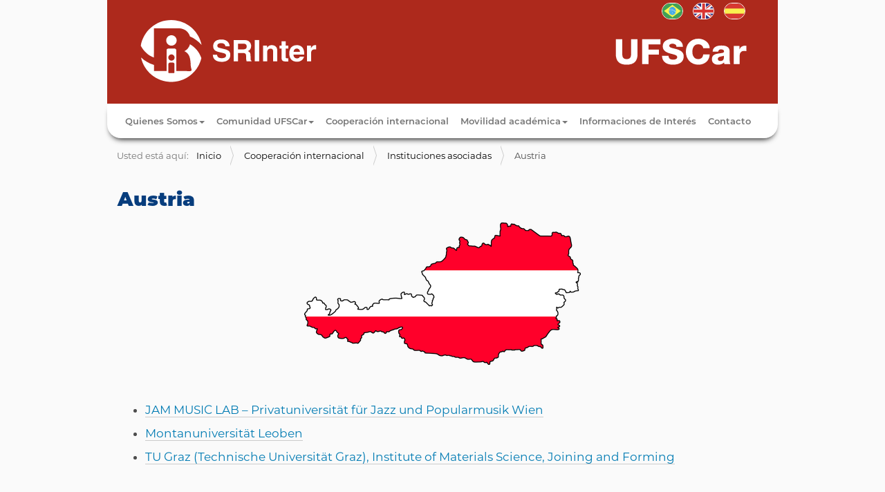

--- FILE ---
content_type: text/html;charset=utf-8
request_url: https://www.srinter.ufscar.br/es/cooperacion-internacional/instituciones-asociadas/austria
body_size: 6105
content:
<!DOCTYPE html>
<html xmlns="http://www.w3.org/1999/xhtml" lang="es" xml:lang="es">
  <head><meta http-equiv="Content-Type" content="text/html; charset=UTF-8" />
    <title>Austria — Español</title>
    <link rel="shortcut icon" type="image/x-icon" href="/++theme++zip-ufscar/ufscar-favicon.ico" />
    <link rel="apple-touch-icon" href="/++theme++zip-ufscar/ufscar-apple-touch-icon.png" />
    <link rel="apple-touch-icon-precomposed" sizes="144x144" href="/++theme++zip-ufscar/ufscar-apple-touch-icon-144x144-precomposed.png" />
    <link rel="apple-touch-icon-precomposed" sizes="114x114" href="/++theme++zip-ufscar/ufscar-apple-touch-icon-114x114-precomposed.png" />
    <link rel="apple-touch-icon-precomposed" sizes="72x72" href="/++theme++zip-ufscar/ufscar-apple-touch-icon-72x72-precomposed.png" />
    <link rel="apple-touch-icon-precomposed" sizes="57x57" href="/++theme++zip-ufscar/ufscar-apple-touch-icon-57x57-precomposed.png" />
    <link rel="apple-touch-icon-precomposed" href="/++theme++zip-ufscar/ufscar-apple-touch-icon-precomposed.png" />
  <meta name="twitter:card" content="summary" /><meta property="og:site_name" content="Secretaria Geral de Relações Internacionais" /><meta property="og:title" content="Austria" /><meta property="og:type" content="website" /><meta property="og:description" content="" /><meta property="og:url" content="https://www.srinter.ufscar.br/es/cooperacion-internacional/instituciones-asociadas/austria" /><meta property="og:image" content="https://www.srinter.ufscar.br/@@site-logo/Logo.svg" /><meta property="og:image:type" content="image/png" /><meta name="viewport" content="width=device-width, initial-scale=1.0" /><meta name="generator" content="Plone - http://plone.com" /><link rel="stylesheet" href="https://www.srinter.ufscar.br/++plone++production/++unique++2025-05-29T16:35:33.322418/default.css" data-bundle="production" /><link rel="stylesheet" href="https://www.srinter.ufscar.br/++plone++static/++unique++2025-05-29%2009%3A28%3A33.607689/plone-fontello-compiled.css" data-bundle="plone-fontello" /><link rel="stylesheet" href="https://www.srinter.ufscar.br/++plone++static/++unique++2025-05-29%2009%3A28%3A33.607689/plone-glyphicons-compiled.css" data-bundle="plone-glyphicons" /><link rel="stylesheet" href="https://www.srinter.ufscar.br//++theme++zip-ufscar/less/barceloneta-compiled.css" data-bundle="diazo" /><link rel="canonical" href="https://www.srinter.ufscar.br/es/cooperacion-internacional/instituciones-asociadas/austria" /><link rel="search" href="https://www.srinter.ufscar.br/es/@@search" title="Buscar en este sitio" /><script>PORTAL_URL = 'https://www.srinter.ufscar.br';</script><script type="text/javascript" src="https://www.srinter.ufscar.br/++plone++production/++unique++2025-05-29T16:35:33.322418/default.js" data-bundle="production"></script><script type="text/javascript" src="https://www.srinter.ufscar.br//++theme++zip-ufscar/functions.js" data-bundle="diazo"></script></head>
  <body id="visual-portal-wrapper" class="frontend icons-off portaltype-document section-cooperacion-internacional site-es subsection-instituciones-asociadas subsection-instituciones-asociadas-austria template-document_view thumbs-off userrole-anonymous viewpermission-view" dir="ltr" data-base-url="https://www.srinter.ufscar.br/es/cooperacion-internacional/instituciones-asociadas/austria" data-view-url="https://www.srinter.ufscar.br/es/cooperacion-internacional/instituciones-asociadas/austria" data-portal-url="https://www.srinter.ufscar.br" data-i18ncatalogurl="https://www.srinter.ufscar.br/plonejsi18n" data-pat-pickadate="{&quot;date&quot;: {&quot;selectYears&quot;: 200}, &quot;time&quot;: {&quot;interval&quot;: 5 } }" data-pat-plone-modal="{&quot;actionOptions&quot;: {&quot;displayInModal&quot;: false}}"><div class="outer-wrapper">
      <header id="content-header">
        <div class="container">
          
      <div id="portal-header">
    <a id="portal-logo" title="Español" href="https://www.srinter.ufscar.br/es">
    <img src="https://www.srinter.ufscar.br/@@site-logo/Logo.svg" alt="Secretaria Geral de Relações Internacionais" title="Secretaria Geral de Relações Internacionais" /></a>

<div id="portal-searchbox">

    <form id="searchGadget_form" action="https://www.srinter.ufscar.br/es/@@search" role="search" data-pat-livesearch="ajaxUrl:https://www.srinter.ufscar.br/es/@@ajax-search" class="pat-livesearch">

        <div class="LSBox">
        <label class="hiddenStructure" for="searchGadget">Buscar</label>
             
        <div class="searchSection">
            <input id="searchbox_currentfolder_only" class="noborder" type="checkbox" name="path" value="/administracao/srinter-folder/srinter/es/cooperacion-internacional/instituciones-asociadas" />
            <label for="searchbox_currentfolder_only" style="cursor: pointer">solo en la sección actual</label>
        </div>
             
        <input name="SearchableText" type="text" size="18" id="searchGadget" title="Buscar en el Sitio" placeholder="Buscar en el Sitio" class="searchField" />

        <input class="searchButton" type="submit" value="Buscar" />

         </div>
    </form>

    <div id="portal-advanced-search" class="hiddenStructure">
        <a href="https://www.srinter.ufscar.br/es/@@search">Búsqueda Avanzada…</a>
    </div>

</div>

<div id="portal-anontools">
  <ul>
    <li>
      
          <a title="Entrar" href="https://www.srinter.ufscar.br/es/login" id="personaltools-login" class="pat-plone-modal" data-pat-plone-modal="{&quot;prependContent&quot;: &quot;.portalMessage&quot;, &quot;title&quot;: &quot;Entrar&quot;, &quot;width&quot;: &quot;26em&quot;, &quot;actionOptions&quot;: {&quot;redirectOnResponse&quot;: true}}">Entrar</a>
      
    </li>
  </ul>
</div>


<ul id="portal-languageselector">
    
    <li class="language-pt-br">
        <a href="https://www.srinter.ufscar.br/@@multilingual-selector/e1afb19ac46f4a69adf2a7016fb46310/pt-br?set_language=pt-br" title="Português (Brasil)">
                <img width="14" height="11" alt="Português (Brasil)" src="https://www.srinter.ufscar.br/++resource++country-flags/br.gif" title="Português (Brasil)" />
            </a>
    </li>
    
    <li class="language-en">
        <a href="https://www.srinter.ufscar.br/@@multilingual-selector/e1afb19ac46f4a69adf2a7016fb46310/en?set_language=en" title="English">
                <img width="14" height="11" alt="English" src="https://www.srinter.ufscar.br/++resource++country-flags/gb.gif" title="English" />
            </a>
    </li>
    
    <li class="currentLanguage language-es">
        <a href="https://www.srinter.ufscar.br/@@multilingual-selector/e1afb19ac46f4a69adf2a7016fb46310/es?set_language=es" title="Español">
                <img width="14" height="11" alt="Español" src="https://www.srinter.ufscar.br/++resource++country-flags/es.gif" title="Español" />
            </a>
    </li>
    
</ul>



</div>

<div id="logoufscar">
    <a href="https://www.ufscar.br" title="Portal UFSCar">
        <img src="https://www.srinter.ufscar.br/++theme++zip-ufscar/UFSCar.svg" alt="Portal UFSCar" />
    </a>
</div>

    
          
        </div>
      </header>
      <div id="mainnavigation-wrapper">
        <div id="mainnavigation">
     
    
        <p class="hiddenStructure">Navegação</p>
        <nav class="plone-navbar" id="portal-globalnav-wrapper-bootstrap">
            <div class="container">
                <nav class="navbar navbar-default navbar-static" id="navbar-bootstrap">
                    <div class="container-fluid">
                        <div class="navbar-header">
                            <button class="collapsed navbar-toggle" type="button" data-toggle="collapse" data-target=".bs-example-js-navbar-collapse">
                                <span class="sr-only">Toggle navigation</span>
                                <span class="icon-bar"></span>
                                <span class="icon-bar"></span>
                                <span class="icon-bar"></span>
                            </button>
                        </div>
                        <div class="navbar-collapse bs-example-js-navbar-collapse collapse" aria-expanded="false" role="navigation">
                            <ul class="nav navbar-nav">
                                
                                    
                                        <li>
                                            
                                                
                                                <a href="https://www.srinter.ufscar.br/es" title="">Inicio</a>
                                            
                                        </li>
                                    
                                
                                
                                    
                                        
                                        <li class="dropdown">
                                            
                                            <a class="dropdown-toggle" data-toggle="dropdown" role="button" aria-haspopup="true" aria-expanded="false" href="https://www.srinter.ufscar.br/es/quienes-somos"> Quienes Somos<span class="caret"></span></a>
                                            <ul class="dropdown-menu">
                                                
                                                    
                                                        <li>
                                                            
                                                            
                                                                <a href="https://www.srinter.ufscar.br/es/quienes-somos/mision">Misión</a>
                                                                
                                                            
                                                        </li>
                                                        <li role="separator" class="divider">
                                                        </li>
                                                    
                                                    
                                                        <li>
                                                            
                                                            
                                                                <a href="https://www.srinter.ufscar.br/es/quienes-somos/equipo">Equipo</a>
                                                                
                                                            
                                                        </li>
                                                        
                                                    
                                                
                                            </ul>
                                        </li>
                                    
                                
                                
                                    
                                        
                                        <li class="dropdown">
                                            
                                            <a class="dropdown-toggle" data-toggle="dropdown" role="button" aria-haspopup="true" aria-expanded="false" href="https://www.srinter.ufscar.br/es/comunidad-ufscar"> Comunidad UFSCar<span class="caret"></span></a>
                                            <ul class="dropdown-menu">
                                                
                                                    
                                                        <li>
                                                            
                                                            
                                                                <a href="https://www.srinter.ufscar.br/es/comunidad-ufscar/la-universidad-federal-de-so-carlos">La Universidad Federal de São Carlos</a>
                                                                
                                                            
                                                        </li>
                                                        <li role="separator" class="divider">
                                                        </li>
                                                    
                                                    
                                                        <li>
                                                            
                                                            
                                                                <a href="https://www.srinter.ufscar.br/es/comunidad-ufscar/campus-so-carlos">Campus São Carlos</a>
                                                                
                                                            
                                                        </li>
                                                        <li role="separator" class="divider">
                                                        </li>
                                                    
                                                    
                                                        <li>
                                                            
                                                            
                                                                <a href="https://www.srinter.ufscar.br/es/comunidad-ufscar/campus-araras">Campus Araras</a>
                                                                
                                                            
                                                        </li>
                                                        <li role="separator" class="divider">
                                                        </li>
                                                    
                                                    
                                                        <li>
                                                            
                                                            
                                                                <a href="https://www.srinter.ufscar.br/es/comunidad-ufscar/campus-sorocaba">Campus Sorocaba</a>
                                                                
                                                            
                                                        </li>
                                                        <li role="separator" class="divider">
                                                        </li>
                                                    
                                                    
                                                        <li>
                                                            
                                                            
                                                                <a href="https://www.srinter.ufscar.br/es/comunidad-ufscar/campus-lagoa-do-sino">Campus Lagoa do Sino</a>
                                                                
                                                            
                                                        </li>
                                                        
                                                    
                                                
                                            </ul>
                                        </li>
                                    
                                
                                
                                    
                                        <li>
                                            
                                                <a class="current selected" href="https://www.srinter.ufscar.br/es/cooperacion-internacional">Cooperación internacional</a>
                                                
                                            
                                            
                                        </li>
                                        
                                    
                                
                                
                                    
                                        
                                        <li class="dropdown">
                                            
                                            <a class="dropdown-toggle" data-toggle="dropdown" role="button" aria-haspopup="true" aria-expanded="false" href="https://www.srinter.ufscar.br/es/movilidad-academica"> Movilidad académica<span class="caret"></span></a>
                                            <ul class="dropdown-menu">
                                                
                                                    
                                                        <li>
                                                            
                                                            
                                                                <a href="https://www.srinter.ufscar.br/es/movilidad-academica/estudia-en-la-ufscar">¡Estudia en la UFSCar!</a>
                                                                
                                                            
                                                        </li>
                                                        
                                                    
                                                
                                            </ul>
                                        </li>
                                    
                                
                                
                                    
                                        <li>
                                            
                                            
                                                <a href="https://www.srinter.ufscar.br/es/informaciones-de-interes-1">Informaciones de Interés</a>
                                                
                                            
                                        </li>
                                        
                                    
                                
                                
                                    
                                        <li>
                                            
                                            
                                                <a href="https://www.srinter.ufscar.br/es/contacto">Contacto</a>
                                                
                                            
                                        </li>
                                        
                                    
                                
                            </ul>
                        </div>
                    </div>
                </nav>
            </div>
        </nav>
    
    <!-- sites that use bootstrap 2 menu also uses mega for responsive -->
    
    

</div>
      </div>
      
      <div id="above-content-wrapper">
          <div id="viewlet-above-content"><nav id="portal-breadcrumbs" class="plone-breadcrumb">
  <div class="container">
    <span id="breadcrumbs-you-are-here" class="hiddenStructure">Usted está aquí:</span>
    <ol aria-labelledby="breadcrumbs-you-are-here">
      <li id="breadcrumbs-home">
        <a href="https://www.srinter.ufscar.br/es">Inicio</a>
      </li>
      <li id="breadcrumbs-1">
        
          <a href="https://www.srinter.ufscar.br/es/cooperacion-internacional">Cooperación internacional</a>
          
        
      </li>
      <li id="breadcrumbs-2">
        
          <a href="https://www.srinter.ufscar.br/es/cooperacion-internacional/instituciones-asociadas">Instituciones asociadas</a>
          
        
      </li>
      <li id="breadcrumbs-3">
        
          
          <span id="breadcrumbs-current">Austria</span>
        
      </li>
    </ol>
  </div>
</nav>

<div id="above-content">
    

</div>
</div>
      </div>
      <div class="container">
        <div class="row">
          <aside id="global_statusmessage">
      

      <div>
      </div>
    </aside>
        </div>
        <main id="main-container" class="row row-offcanvas row-offcanvas-right">
          <div id="column1-container">
          </div>
          

    

    <div class="col-xs-12 col-sm-12">
      <div class="row">
        <div class="col-xs-12 col-sm-12">
          <article id="content">

          

          <header>
            <div id="viewlet-above-content-title"><span id="social-tags-body" style="display: none" itemscope="" itemtype="http://schema.org/WebPage">
  <span itemprop="name">Austria</span>
  <span itemprop="description"></span>
  <span itemprop="url">https://www.srinter.ufscar.br/es/cooperacion-internacional/instituciones-asociadas/austria</span>
  <span itemprop="image">https://www.srinter.ufscar.br/@@site-logo/Logo.svg</span>
</span>

<div id="above-title">
    

</div></div>
            
              <h1 class="documentFirstHeading">Austria</h1>

            
            <div id="viewlet-below-content-title"><div id="below-title">
    

</div>


</div>

            
              

            
          </header>

          <div id="viewlet-above-content-body">
</div>
          <div id="content-core">
            

  <div id="parent-fieldname-text" class=""><p><img alt="austria-g9f0d91aad_1920.png" class="image-richtext image-inline" data-linktype="image" data-scale="preview" data-val="5d9739a7a6ad498d8a6d705f4e7fc76b-es" height="" src="https://www.srinter.ufscar.br/es/recursos/imagens/austria-g9f0d91aad_1920.png/@@images/bdc59282-4019-4273-9005-8807bddf62e6.png" style="display: block; margin-left: auto; margin-right: auto;" title="austria-g9f0d91aad_1920.png" width="" /></p>
<p> </p>
<ul>
<li><a data-linktype="external" data-val="https://www.jammusiclab.com/de" href="https://www.jammusiclab.com/de">JAM MUSIC LAB – Privatuniversität für Jazz und Popularmusik Wien</a></li>
<li><a data-linktype="external" data-val="https://www.unileoben.ac.at/" href="https://www.unileoben.ac.at/">Montanuniversität Leoben</a></li>
<li><a data-linktype="external" data-val="https://www.tugraz.at/institute/imat/home" href="https://www.tugraz.at/institute/imat/home">TU Graz (Technische Universität Graz), Institute of Materials Science, Joining and Forming</a></li>
</ul></div>


          </div>
          <div id="viewlet-below-content-body">



    <div class="visualClear"><!-- --></div>

    <div class="documentActions">
        

        

    </div>

</div>

          
        </article>
        </div>
      </div>
      <footer class="row">
        <div class="col-xs-12 col-sm-12">
          <div id="viewlet-below-content">



<div id="below-content">
    

</div>


</div>
        </div>
      </footer>
    </div>
  
          <div id="column2-container">
          </div>
        </main><!--/row-->
      </div><!--/container-->
    </div><!--/outer-wrapper --><div id="portal-footer-links"><div class="container">
<p style="text-align: center;"><a data-linktype="external" data-val="http://www.institutodelinguas.ufscar.br" href="http://www.institutodelinguas.ufscar.br"><img alt="Instituto de Línguas" class="image-inline" data-linktype="image" data-scale="large" data-val="71a6fcefd13945b8a07a886e84ffdf72-pt-br" src="https://www.srinter.ufscar.br/pt-br/assets/imagens/instituto-de-linguas.png/@@images/824e632d-4595-4008-8d1e-de46c46a6865.png" title="Instituto de Línguas" /></a> <a data-linktype="external" data-val="http://www.propg.ufscar.br" href="http://www.propg.ufscar.br"><img alt="Pró-Reitoria de Pós-Graduação" class="image-inline" data-linktype="image" data-scale="large" data-val="7ea7a9a63ada4b9295f3e7d5d0895421-pt-br" src="https://www.srinter.ufscar.br/pt-br/assets/imagens/pro-reitoria-de-pos-graduacao.png/@@images/155dd843-d8ef-4dd6-8ae5-c92cc8cace18.png" title="Pró-Reitoria de Pós-Graduação" /></a> <a data-linktype="external" data-val="http://www.propq.ufscar.br" href="http://www.propq.ufscar.br"><img alt="Pró-Reitoria de Pesquisa" class="image-inline" data-linktype="image" data-scale="large" data-val="0d0e5e1bf0a74b549a513136188d3eeb-pt-br" src="https://www.srinter.ufscar.br/pt-br/assets/imagens/pro-reitoria-de-pesquisa.png/@@images/3cb92217-b3ec-4215-8517-d3816bff00a7.png" title="Pró-Reitoria de Pesquisa" /></a> <a data-linktype="external" data-val="http://grupomontevideo.org/sitio" href="http://grupomontevideo.org/sitio"><img alt="Asociación de Universidades Grupo Montevideo" class="image-inline" data-linktype="image" data-scale="large" data-val="ec267ae60ab04cb2b4a7524e6464f831-pt-br" src="https://www.srinter.ufscar.br/pt-br/assets/imagens/grupo-montevideo.png/@@images/6e38d65b-6aae-4b90-8da0-b6c04d1dc130.png" title="Asociación de Universidades Grupo Montevideo" /></a> <a data-linktype="external" data-val="http://www.grupocoimbra.org.br" href="http://www.grupocoimbra.org.br"><img alt="Grupo Coimbra Brasil" class="image-inline" data-linktype="image" data-scale="large" data-val="bdda8e8eef3345528c842cbfa6fbfad2-pt-br" src="https://www.srinter.ufscar.br/pt-br/assets/imagens/grupo-montevideo-1.png/@@images/fee4ad39-d33c-4ab4-a05b-09e81c4678cc.png" title="Grupo Coimbra Brasil" /></a> <img alt="Logo idiomas sem fronteiras" class="image-richtext image-inline" data-linktype="image" data-scale="" data-val="b1205e76b922438595f2a2d704e12206-es" src="https://www.srinter.ufscar.br/es/recursos/imagens/idiomas-sem-fronteiras-4.png" title="Idiomas Sem Fronteiras" /></p>
</div></div><footer id="portal-footer-wrapper">
      <div class="container" id="portal-footer">
      <div class="wrapper-siteactions">
    <div class="container">
        <ul id="portal-siteactions">
            
                
                <li>
                    <a href="https://www.srinter.ufscar.br/es/sitemap" title="Mapa del Sitio">Mapa del Sitio</a>
                </li>
            
            
                
                <li>
                    <a href="https://www.srinter.ufscar.br/es/accessibility-info" title="Accesibilidad">Accesibilidad</a>
                </li>
            
            
                
                <li>
                    <a href="https://www.srinter.ufscar.br/es/contact-info" title="Contacto">Contacto</a>
                </li>
            
            
                <li id="contrast">
                    <a href="https://www.srinter.ufscar.br/es/cooperacion-internacional/instituciones-asociadas/austria" title="Alto Contraste">Alto Contraste</a>
                </li>
                
            
        </ul>
    </div>
</div>

<div class="row">
	<div class="col-xs-12">
		
<div class="portletWrapper" id="portletwrapper-706c6f6e652e666f6f746572706f72746c6574730a636f6e746578740a2f61646d696e697374726163616f2f7372696e7465722d666f6c6465722f7372696e7465720a666f6f746572" data-portlethash="706c6f6e652e666f6f746572706f72746c6574730a636f6e746578740a2f61646d696e697374726163616f2f7372696e7465722d666f6c6465722f7372696e7465720a666f6f746572">

  

  
    

  <aside class="portlet portletClassic" id="portal-footer-signature">
    <div class="portletContent">
      El 
           <a href="http://plone.com">Plone<sup>®</sup> CMS/WCM de Fuentes Abiertos</a>
       es <abbr title="Copyright">©</abbr> 2000-2026 por la 
           <a href="http://plone.org/foundation">Fundación Plone</a> y amigos.

      Distribuido bajo la 
                <a href="http://creativecommons.org/licenses/GPL/2.0/">Licencia GNU GPL</a>
    </div>
  </aside>


  

</div>

<div class="portletWrapper" id="portletwrapper-706c6f6e652e666f6f746572706f72746c6574730a636f6e746578740a2f61646d696e697374726163616f2f7372696e7465722d666f6c6465722f7372696e7465720a636f6c6f70686f6e" data-portlethash="706c6f6e652e666f6f746572706f72746c6574730a636f6e746578740a2f61646d696e697374726163616f2f7372696e7465722d666f6c6465722f7372696e7465720a636f6c6f70686f6e">

  

  
    

  <aside class="portlet portletClassic" id="portal-colophon">
    <div class="portletContent">
      <a href="http://plone.com" target="_blank" title="Este sitio ha sido construido usando el CMS/WCM de Fuentes Abiertos Plone.">Powered by Plone &amp; Python</a>
    </div>
  </aside>


  

</div>

<div class="portletWrapper" id="portletwrapper-706c6f6e652e666f6f746572706f72746c6574730a636f6e746578740a2f61646d696e697374726163616f2f7372696e7465722d666f6c6465722f7372696e7465720a6c696e6b73" data-portlethash="706c6f6e652e666f6f746572706f72746c6574730a636f6e746578740a2f61646d696e697374726163616f2f7372696e7465722d666f6c6465722f7372696e7465720a6c696e6b73">


</div>

<div class="portletWrapper" id="portletwrapper-706c6f6e652e666f6f746572706f72746c6574730a636f6e746578740a2f61646d696e697374726163616f2f7372696e7465722d666f6c6465722f7372696e7465720a726f64617065" data-portlethash="706c6f6e652e666f6f746572706f72746c6574730a636f6e746578740a2f61646d696e697374726163616f2f7372696e7465722d666f6c6465722f7372696e7465720a726f64617065"><div class="portletStaticText portlet-static-rodape">







<div class="col-xs-12 col-sm-3 doormat-es">
<div class="titlefooter">QUIENES SOMOS</div>
<p class="rodapetxt"><a data-linktype="internal" data-val="c8aa5523e2c24f20a0605f6ebfab1f3c" href="https://www.srinter.ufscar.br/es/quienes-somos/mision">Misión</a><br /><a data-linktype="internal" data-val="7ea9707dbbf34ece96bc0e50f2735f50" href="https://www.srinter.ufscar.br/es/quienes-somos/equipo">Equipo </a><br /><a data-linktype="internal" data-val="aaaa0b1a006a44f08c7853da5c277a2e" href="https://www.srinter.ufscar.br/es/contacto">Contacto</a></p>
</div>
<div class="col-xs-12 col-sm-3 doormat-es">
<div class="titlefooter">COMUNIDAD UFSCAR</div>
<p class="rodapetxt"><a data-linktype="internal" data-val="f7498c83c3314d1bbf791d3812b67ab6" href="https://www.srinter.ufscar.br/es/comunidad-ufscar/la-universidad-federal-de-so-carlos">La UFSCar</a><br /><a data-linktype="internal" data-val="fadb0d0f6e88494f88624631dad03371" href="https://www.srinter.ufscar.br/es/comunidad-ufscar/campus-so-carlos">Campus São Carlos</a><br /><a data-linktype="internal" data-val="0d22c49f5e7e435db4d4d9b5f46f34b9" href="https://www.srinter.ufscar.br/es/comunidad-ufscar/campus-araras">Campus Araras</a><br /><a data-linktype="internal" data-val="960c01bb0c9e492fbfd64408fe94ea7d" href="https://www.srinter.ufscar.br/es/comunidad-ufscar/campus-sorocaba">Campus Sorocaba</a><br /><a data-linktype="internal" data-val="3147d07d9bf14516b64976c2b1f7efdf" href="https://www.srinter.ufscar.br/es/comunidad-ufscar/campus-lagoa-do-sino">Campus Lagoa do Sino</a></p>
</div>
<div class="col-xs-12 col-sm-3 doormat-es">
<div class="titlefooter">COOPERACIÓN INTERNACIONAL</div>
<p class="rodapetxt"><a data-linktype="internal" data-val="411e23cf98c046569d9d7299a30448fe" href="https://www.srinter.ufscar.br/es/cooperacion-internacional/instituciones-asociadas">Instituciones asociadas</a></p>
</div>
<div class="col-xs-12 col-sm-3 doormat-es footerinfo4">
<div class="titlefooter">MOVILIDAD ACADÉMICA</div>
<p class="rodapetxt"><a data-linktype="internal" data-val="7e9d99225352450bba675ca52ddc602e" href="https://www.srinter.ufscar.br/es/movilidad-academica/estudia-en-la-ufscar">Estudia en la UFSCar</a></p>
</div>
<div class="col-xs-12">
<p class="rodapetxt rodapeend" style="text-align: center;">Universidade Federal de São Carlos - UFSCar<br />Rodovia Washington Luis, km 235 - São Carlos - SP - Brasil<br />CEP: 13565-905<br />Telefone: +55 16 3351-8402<br />E-mail: srinter@ufscar.br</p>
</div></div>


</div>


	</div>
</div>

<div id="plone-analytics"><!-- Global site tag (gtag.js) - Google Analytics -->
<script async="" src="https://www.googletagmanager.com/gtag/js?id=UA-147078872-1"></script>
<script>
  window.dataLayer = window.dataLayer || [];
  function gtag(){dataLayer.push(arguments);}
  gtag('js', new Date());

  gtag('config', 'UA-147078872-1');
</script></div>

    </div>
    </footer></body>
</html>

--- FILE ---
content_type: image/svg+xml
request_url: https://www.srinter.ufscar.br/++theme++zip-ufscar/UFSCar.svg
body_size: 2538
content:
<?xml version="1.0" encoding="utf-8"?>
<!-- Generator: Adobe Illustrator 16.0.0, SVG Export Plug-In . SVG Version: 6.00 Build 0)  -->
<!DOCTYPE svg PUBLIC "-//W3C//DTD SVG 1.1//EN" "http://www.w3.org/Graphics/SVG/1.1/DTD/svg11.dtd">
<svg version="1.1" id="Layer_1" xmlns="http://www.w3.org/2000/svg" xmlns:xlink="http://www.w3.org/1999/xlink" x="0px" y="0px"
	 width="200px" height="40px" viewBox="0 0 200 40" enable-background="new 0 0 200 40" xml:space="preserve">
<path fill="#FFFFFF" d="M37.106,22.938c0,10.463-4.803,15.668-15.719,15.668c-10.92,0-15.721-5.205-15.721-15.668V1.758h9.4v21.734
	c0,4.65,1.719,7.027,6.32,7.027c4.598,0,6.316-2.377,6.316-7.027V1.758h9.402V22.938z"/>
<polygon fill="#FFFFFF" points="43.679,1.758 70.267,1.758 70.267,9.29 53.081,9.29 53.081,16.669 67.94,16.669 67.94,23.949 
	53.081,23.949 53.081,37.848 43.679,37.848 "/>
<path fill="#FFFFFF" d="M81.894,25.717c0.201,4.246,2.83,5.611,6.824,5.611c2.83,0,5.762-1.012,5.762-3.689
	c0-3.186-5.156-3.791-10.361-5.258c-5.156-1.466-10.566-3.792-10.566-10.413C73.552,4.084,81.489,1,88.261,1
	c7.178,0,14.406,3.488,14.457,11.626h-9.4c0.15-3.287-2.932-4.347-5.814-4.347c-2.02,0-4.549,0.708-4.549,3.083
	c0,2.78,5.207,3.286,10.465,4.751c5.205,1.466,10.463,3.892,10.463,10.413c0,9.148-7.785,12.08-15.721,12.08
	c-8.289,0-15.619-3.639-15.67-12.889H81.894z"/>
<path fill="#FFFFFF" d="M132.036,14.647c-0.506-3.64-3.336-5.56-7.277-5.56c-6.068,0-8.393,5.358-8.393,10.716
	c0,5.357,2.324,10.714,8.393,10.714c4.396,0,6.924-2.525,7.277-6.672h9.4c-0.504,9.301-7.328,14.76-16.477,14.76
	c-10.918,0-17.994-8.34-17.994-18.802C106.966,9.339,114.042,1,124.96,1c7.783,0,16.225,4.953,16.477,13.647H132.036z"/>
<path fill="#FFFFFF" d="M145.687,19.702c0.15-3.437,1.768-5.661,4.092-7.025c2.326-1.314,5.359-1.819,8.342-1.819
	c6.217,0,12.23,1.364,12.23,8.795v11.473c0,2.225,0,4.65,1.012,6.723h-8.645c-0.303-0.809-0.402-1.617-0.504-2.477
	c-2.223,2.324-5.51,3.234-8.645,3.234c-5.002,0-8.945-2.527-8.945-7.936c0-8.541,9.299-7.885,15.264-9.098
	c1.467-0.303,2.275-0.809,2.275-2.426c0-1.973-2.375-2.73-4.145-2.73c-2.375,0-3.893,1.062-4.295,3.286H145.687z M156.806,33.299
	c4.094,0,5.457-2.324,5.256-7.734c-1.211,0.758-3.438,0.91-5.307,1.416c-1.92,0.455-3.537,1.264-3.537,3.336
	C153.218,32.439,154.886,33.299,156.806,33.299"/>
<path fill="#FFFFFF" d="M176.267,11.614h8.34v4.6h0.102c1.264-3.336,4.193-5.105,7.885-5.105c0.656,0,1.365,0.05,2.021,0.202v7.834
	c-1.111-0.303-2.123-0.505-3.283-0.505c-4.248,0-6.471,2.932-6.471,6.217v12.99h-8.594V11.614z"/>
</svg>


--- FILE ---
content_type: application/javascript; charset=utf-8
request_url: https://www.srinter.ufscar.br//++theme++zip-ufscar/functions.js
body_size: 945
content:
jQuery(document).ready(function() {
    var caminho = $(location).attr('pathname');
    var partes = caminho.split('/');
    var max = partes.length;
    var final = partes[max-1];

    if (final == "instituicoes-conveniadas" || "partner-institutions"){
        $("#portal-footer-links").css({"margin-top": "70px"});
    }

    jQuery(".africa").hide();
    jQuery(".america").hide();
    jQuery(".asia").hide();
    jQuery(".europa").hide();
    jQuery(".oceania").hide();
    
    var africashow = 0;
    var americashow = 0;
    var asiashow = 0;
    var europashow = 0 ;
    var oceaniashow = 0;
    
    var prefix = "";
    
    var currentLanguage = $(".currentLanguage");
    if(currentLanguage.hasClass("language-es")){
        prefix = "recursos";
    }
    else{
        prefix = "assets";
    }
    
    //AFRICA PT-BT
    $( ".btafrica" ).click(function() {
      if(africashow == 1){
        jQuery(".africa").hide();
        africashow = 0;
        
        $(".mapas").attr("src", prefix + "/imagens/paises/paisesconveniados.png"); 
        $(".btafrica").css({"background-color": "#3e6a9f"});
        $(".btamerica").css({"background-color": "#3e6a9f"});
        $(".btasia").css({"background-color": "#3e6a9f"});
        $(".bteuropa").css({"background-color": "#3e6a9f"});
        $(".btoceania").css({"background-color": "#3e6a9f"});
      }
      else{
        jQuery(".africa").show();
        jQuery(".america").hide();
        jQuery(".asia").hide();
        jQuery(".europa").hide();
        jQuery(".oceania").hide();
        $(".mapas").attr("src", prefix + "/imagens/paises/africa.png");
        africashow = 1;
        americashow = 0;
        asiashow = 0;
        europashow = 0;
        oceaniashow = 0;
        $(".btafrica").css({"background-color": "#263d59"}); //escuro
        $(".btamerica").css({"background-color": "#3e6a9f"}); //claro
        $(".btasia").css({"background-color": "#3e6a9f"});
        $(".bteuropa").css({"background-color": "#3e6a9f"});
        $(".btoceania").css({"background-color": "#3e6a9f"});
      }
    });
    
    
    $( ".btamerica" ).click(function() {
      if(americashow == 1){
        jQuery(".america").hide();
        americashow = 0;
        $(".mapas").attr("src", prefix + "/imagens/paises/paisesconveniados.png");
        $(".btafrica").css({"background-color": "#3e6a9f"});
        $(".btamerica").css({"background-color": "#3e6a9f"});
        $(".btasia").css({"background-color": "#3e6a9f"});
        $(".bteuropa").css({"background-color": "#3e6a9f"});
        $(".btoceania").css({"background-color": "#3e6a9f"});
      }
      else{
        jQuery(".america").show();
        jQuery(".africa").hide();
        jQuery(".asia").hide();
        jQuery(".europa").hide();
        jQuery(".oceania").hide();
        americashow = 1;
        africashow = 0;
        asiashow = 0;
        europashow = 0;
        oceaniashow = 0;
        $(".mapas").attr("src", prefix + "/imagens/paises/america.png");
        $(".btamerica").css({"background-color": "#263d59"});
        $(".btafrica").css({"background-color": "#3e6a9f"}); //claro
        $(".btasia").css({"background-color": "#3e6a9f"});
        $(".bteuropa").css({"background-color": "#3e6a9f"});
        $(".btoceania").css({"background-color": "#3e6a9f"});
      }
    });
    
    $( ".btasia" ).click(function() {
      if(asiashow == 1){
        jQuery(".asia").hide();
        asiashow = 0;
        $(".mapas").attr("src", prefix + "/imagens/paises/paisesconveniados.png");
        $(".btafrica").css({"background-color": "#3e6a9f"});
        $(".btamerica").css({"background-color": "#3e6a9f"});
        $(".btasia").css({"background-color": "#3e6a9f"});
        $(".bteuropa").css({"background-color": "#3e6a9f"});
        $(".btoceania").css({"background-color": "#3e6a9f"});
      }
      else{    
        jQuery(".asia").show();
        jQuery(".africa").hide();
        jQuery(".america").hide();
        jQuery(".europa").hide();
        jQuery(".oceania").hide();
        asiashow = 1;
        africashow = 0;
        americashow = 0;
        europashow = 0;
        oceaniashow = 0;
        $(".mapas").attr("src", prefix + "/imagens/paises/asia.png");
        $(".btasia").css({"background-color": "#263d59"});
        $(".btafrica").css({"background-color": "#3e6a9f"});//claro
        $(".btamerica").css({"background-color": "#3e6a9f"}); 
        $(".bteuropa").css({"background-color": "#3e6a9f"});
        $(".btoceania").css({"background-color": "#3e6a9f"});
      }
    });
    
    $( ".bteuropa" ).click(function() {
      if(europashow == 1){
        jQuery(".europa").hide();
        europashow = 0;
        $(".mapas").attr("src", prefix + "/imagens/paises/paisesconveniados.png");
        $(".btafrica").css({"background-color": "#3e6a9f"});
        $(".btamerica").css({"background-color": "#3e6a9f"});
        $(".btasia").css({"background-color": "#3e6a9f"});
        $(".bteuropa").css({"background-color": "#3e6a9f"});
        $(".btoceania").css({"background-color": "#3e6a9f"});
        
      }
      else{   
        jQuery(".europa").show();
        jQuery(".africa").hide();
        jQuery(".america").hide();
        jQuery(".asia").hide();
        jQuery(".oceania").hide();
        europashow = 1;
        africashow = 0;
        americashow = 0;
        asiashow = 0;
        oceaniashow = 0;
        $(".mapas").attr("src", prefix + "/imagens/paises/europa.png");
        $(".bteuropa").css({"background-color": "#263d59"});
        $(".btafrica").css({"background-color": "#3e6a9f"});//claro
        $(".btamerica").css({"background-color": "#3e6a9f"}); 
        $(".btasia").css({"background-color": "#3e6a9f"});
        $(".btoceania").css({"background-color": "#3e6a9f"});
      }
    });
    
    $( ".btoceania" ).click(function() {
      if(oceaniashow == 1){
        jQuery(".oceania").hide();
        oceaniashow = 0;
        $(".mapas").attr("src", prefix + "/imagens/paises/paisesconveniados.png");
        $(".btafrica").css({"background-color": "#3e6a9f"});
        $(".btamerica").css({"background-color": "#3e6a9f"});
        $(".btasia").css({"background-color": "#3e6a9f"});
        $(".bteuropa").css({"background-color": "#3e6a9f"});
        $(".btoceania").css({"background-color": "#3e6a9f"});
      }
      else{ 
        jQuery(".oceania").show();
        jQuery(".africa").hide();
        jQuery(".america").hide();
        jQuery(".asia").hide();
        jQuery(".europa").hide();
        oceaniashow = 1;
        africashow = 0;
        americashow = 0;
        asiashow = 0;
        europashow = 0;
        $(".mapas").attr("src", prefix + "/imagens/paises/oceania.png");
        $(".btoceania").css({"background-color": "#263d59"});
        $(".btafrica").css({"background-color": "#3e6a9f"});//claro
        $(".btamerica").css({"background-color": "#3e6a9f"}); 
        $(".btasia").css({"background-color": "#3e6a9f"});
        $(".bteuropa").css({"background-color": "#3e6a9f"});
      }
    });
    
    //TOOGLE
    jQuery(".content").hide();
    jQuery(".heading").click(function(){
        jQuery(this).toggleClass('expanded');
        jQuery(this).next(".content").slideToggle(500);
    });


});

--- FILE ---
content_type: image/svg+xml
request_url: https://www.srinter.ufscar.br/@@site-logo/Logo.svg
body_size: 3884
content:
<?xml version="1.0" encoding="utf-8"?>
<!-- Generator: Adobe Illustrator 16.0.0, SVG Export Plug-In . SVG Version: 6.00 Build 0)  -->
<!DOCTYPE svg PUBLIC "-//W3C//DTD SVG 1.1//EN" "http://www.w3.org/Graphics/SVG/1.1/DTD/svg11.dtd">
<svg version="1.1" id="Layer_1" xmlns="http://www.w3.org/2000/svg" xmlns:xlink="http://www.w3.org/1999/xlink" x="0px" y="0px"
	 width="281px" height="114px" viewBox="0 0 281 114" enable-background="new 0 0 281 114" xml:space="preserve">
<path fill="#FFFFFF" d="M124.011,63.238c0.045,1.714,0.902,4.971,6.516,4.971c3.043,0,6.429-0.729,6.429-3.985
	c0-2.4-2.315-3.044-5.571-3.815l-3.301-0.771c-4.972-1.155-9.771-2.271-9.771-9.043c0-3.427,1.845-9.47,11.828-9.47
	c9.429,0,11.959,6.17,12,9.94h-6.17c-0.17-1.369-0.687-4.625-6.299-4.625c-2.445,0-5.359,0.899-5.359,3.684
	c0,2.4,1.973,2.913,3.259,3.214l7.5,1.843c4.2,1.027,8.054,2.743,8.054,8.273c0,9.255-9.425,10.069-12.127,10.069
	c-11.229,0-13.156-6.472-13.156-10.285H124.011z"/>
<path fill="#FFFFFF" d="M148.01,41.937h15.559c8.184,0,9.684,6.043,9.684,8.703c0,3.383-1.713,6.297-4.756,7.328
	c2.527,1.112,3.9,2.054,3.9,7.799c0,4.498,0,5.612,1.371,6.129v0.813h-7.115c-0.428-1.457-0.686-3.041-0.686-6.215
	c0-4.199-0.256-5.828-5.012-5.828h-6.645v12.043h-6.301V41.937z M161.854,55.479c3.342,0,4.971-1.156,4.971-4.2
	c0-1.628-0.729-4.028-4.498-4.028h-8.016v8.229H161.854z"/>
<rect x="178.436" y="41.938" fill="#FFFFFF" width="6.43" height="30.771"/>
<path fill="#FFFFFF" d="M211.008,72.709h-6.002V58.868c0-1.673-0.086-4.503-3.898-4.503c-2.658,0-4.715,1.802-4.715,5.273v13.07h-6
	V49.911h5.742v3.341h0.088c0.813-1.371,2.527-3.943,6.855-3.943c4.457,0,7.93,2.616,7.93,7.628V72.709z"/>
<path fill="#FFFFFF" d="M223.303,49.911h3.729v4.283h-3.729V66.58c0,1.328,0.043,1.844,2.486,1.844c0.387,0,0.814-0.042,1.242-0.086
	v4.542c-0.943,0.044-1.885,0.086-2.828,0.086h-0.77c-5.188,0-6.129-1.974-6.129-4.929V54.194h-3.088v-4.283h3.088v-6.172h5.998
	V49.911z"/>
<path fill="#FFFFFF" d="M249.787,66.022c-1.584,5.486-6.129,7.287-10.029,7.287c-6.428,0-11.357-3.087-11.357-12.472
	c0-2.742,0.943-11.528,10.93-11.528c4.498,0,10.713,2.141,10.713,12.556v1.072h-15.641c0.172,1.714,0.514,5.572,5.355,5.572
	c1.672,0,3.385-0.855,3.857-2.487H249.787z M243.873,59.039c-0.342-3.687-2.699-4.801-4.627-4.801c-2.83,0-4.33,1.799-4.672,4.801
	H243.873z"/>
<path fill="#FFFFFF" d="M253.986,49.911h5.74v3.941h0.088c1.242-2.313,2.615-4.543,6.258-4.543c0.385,0,0.77,0.045,1.154,0.086
	v6.085c-0.512-0.083-1.154-0.083-1.713-0.083c-4.672,0-5.529,2.913-5.529,5.441v11.871h-5.998V49.911z"/>
<path fill="#FFFFFF" d="M50.402,42.534c0,4.168,3.379,7.548,7.548,7.548c4.168,0,7.548-3.38,7.548-7.548
	c0-4.169-3.38-7.548-7.548-7.548C53.781,34.986,50.402,38.365,50.402,42.534"/>
<path fill="#FFFFFF" d="M32.642,67.333c0.002-4.161,0.011-7.332,0.011-7.332v-34.92h36.552c7.392,0,13.611,4.964,15.542,11.736
	c6.49,2.74,12.251,6.915,16.853,12.17c-4.078-20.515-22.173-35.979-43.887-35.979c-22.12,0-40.48,16.053-44.094,37.143
	C17.665,57.967,24.475,64.089,32.642,67.333"/>
<path fill="#FFFFFF" d="M84.81,48.064c-1.183,4.362-4.142,7.991-8.058,10.063c0.844,0.329,6.507,2.802,8.034,10.511
	c1.651,8.334,0.273,8.554,1.887,14.545c0.298,1.106,1.573,4.011-2.595,3.774c-1.627-0.092-9.763-0.137-19.091-0.156V56.686
	c0-1.302-1.056-2.358-2.359-2.358h-9.356c-1.303,0-2.359,1.057-2.359,2.358v30.102c-9.817-0.001-18,0.013-18.098,0.013
	c-0.091,0-0.136-3.969-0.157-8.848c-7.077-2.111-13.476-5.865-18.716-10.863c4.293,20.237,22.256,35.423,43.771,35.423
	c21.145,0,38.853-14.67,43.531-34.384C98.408,59.563,92.446,52.47,84.81,48.064 M62.353,88.765c0,0.522-0.423,0.944-0.944,0.944
	h-6.918c-0.521,0-0.944-0.422-0.944-0.944V76.932c0-1.324,1.073-2.398,2.398-2.398h4.01c1.324,0,2.398,1.074,2.398,2.398V88.765z
	 M57.95,71.783c-2.519,0-4.561-2.041-4.561-4.56s2.042-4.56,4.561-4.56s4.56,2.041,4.56,4.56S60.469,71.783,57.95,71.783"/>
</svg>
